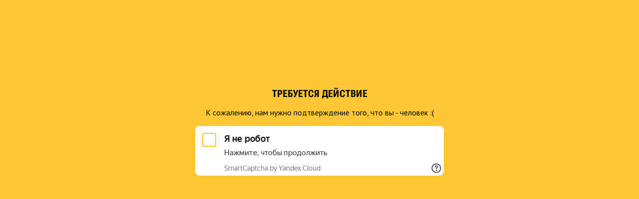

--- FILE ---
content_type: text/html; charset=UTF-8
request_url: https://fg.kassir.ru/?from=https%3A%2F%2Fanapa.kassir.ru%2Fcategory%2F24-sentyabr
body_size: 5017
content:
<!DOCTYPE html>
<html>
<head>
    <meta charset="UTF-8">
    <meta name="viewport" content="width=device-width,initial-scale=1,user-scalable=0">
    <title>Требуется действие</title>
    <link rel="shortcut icon" href="/static/favicon.ico">
    <link rel="icon" type="image/png" href="/static/favicon-16x16.png" sizes="16x16">
    <link rel="icon" type="image/png" href="/static/favicon-32x32.png" sizes="32x32">

    <link rel="preconnect" href="https://fonts.googleapis.com">
    <link rel="preconnect" href="https://fonts.gstatic.com" crossorigin>
    <link href="https://fonts.googleapis.com/css2?family=PT+Sans:ital,wght@0,400;0,700;1,400;1,700&display=swap"
          rel="stylesheet">

            <style>
            @font-face {
    font-display: swap;
    font-family: Roboto Flex Bold;
    font-stretch: 25%;
    font-style: normal;
    font-weight: 700;
    src: url(https://fonts.gstatic.com/s/robotoflex/v9/NaNTepOXO_NexZs0b5QrzlOHb8wCikXpYqmZsWI-__OGfttPZktqc2VdZ80KvCLZaPcSBZtOx2MifRuWR28sPJtUMbsFEK6cRrleUx9Xgbm3WLHa_F4Ep4Fm0PN19Ik5Dntczx0wZGzhPlL1YNMYKbv9_1IQXOw7AiUJVXRrV8cWW4O8LJCCXxhKEbQ.woff2) format("woff2");
    unicode-range: u+0460-052f,u+1c80-1c88,u+20b4,u+2de0-2dff,u+a640-a69f,u+fe2e-fe2f
}

@font-face {
    font-display: swap;
    font-family: Roboto Flex Bold;
    font-stretch: 25%;
    font-style: normal;
    font-weight: 700;
    src: url(https://fonts.gstatic.com/s/robotoflex/v9/NaNTepOXO_NexZs0b5QrzlOHb8wCikXpYqmZsWI-__OGfttPZktqc2VdZ80KvCLZaPcSBZtOx2MifRuWR28sPJtUMbsFEK6cRrleUx9Xgbm3WLHa_F4Ep4Fm0PN19Ik5Dntczx0wZGzhPlL1YNMYKbv9_1IQXOw7AiUJVXRrV8cWW4O8LJCCVhhKEbQ.woff2) format("woff2");
    unicode-range: u+0301,u+0400-045f,u+0490-0491,u+04b0-04b1,u+2116
}

@font-face {
    font-display: swap;
    font-family: Roboto Flex Bold;
    font-stretch: 25%;
    font-style: normal;
    font-weight: 700;
    src: url(https://fonts.gstatic.com/s/robotoflex/v9/NaNTepOXO_NexZs0b5QrzlOHb8wCikXpYqmZsWI-__OGfttPZktqc2VdZ80KvCLZaPcSBZtOx2MifRuWR28sPJtUMbsFEK6cRrleUx9Xgbm3WLHa_F4Ep4Fm0PN19Ik5Dntczx0wZGzhPlL1YNMYKbv9_1IQXOw7AiUJVXRrV8cWW4O8LJCCURhKEbQ.woff2) format("woff2");
    unicode-range: u+0370-03ff
}

@font-face {
    font-display: swap;
    font-family: Roboto Flex Bold;
    font-stretch: 25%;
    font-style: normal;
    font-weight: 700;
    src: url(https://fonts.gstatic.com/s/robotoflex/v9/NaNTepOXO_NexZs0b5QrzlOHb8wCikXpYqmZsWI-__OGfttPZktqc2VdZ80KvCLZaPcSBZtOx2MifRuWR28sPJtUMbsFEK6cRrleUx9Xgbm3WLHa_F4Ep4Fm0PN19Ik5Dntczx0wZGzhPlL1YNMYKbv9_1IQXOw7AiUJVXRrV8cWW4O8LJCCXBhKEbQ.woff2) format("woff2");
    unicode-range: u+0100-02af,u+0304,u+0308,u+0329,u+1e00-1e9f,u+1ef2-1eff,u+2020,u+20a0-20ab,u+20ad-20cf,u+2113,u+2c60-2c7f,u+a720-a7ff
}

@font-face {
    font-display: swap;
    font-family: Roboto Flex Bold;
    font-stretch: 25%;
    font-style: normal;
    font-weight: 700;
    src: url(https://fonts.gstatic.com/s/robotoflex/v9/NaNTepOXO_NexZs0b5QrzlOHb8wCikXpYqmZsWI-__OGfttPZktqc2VdZ80KvCLZaPcSBZtOx2MifRuWR28sPJtUMbsFEK6cRrleUx9Xgbm3WLHa_F4Ep4Fm0PN19Ik5Dntczx0wZGzhPlL1YNMYKbv9_1IQXOw7AiUJVXRrV8cWW4O8LJCCUhhK.woff2) format("woff2");
    unicode-range:u+00??,u+0131,u+0152-0153,u+02bb-02bc,u+02c6,u+02da,u+02dc,u+0304,u+0308,u+0329,u+2000-206f,u+2074,u+20ac,u+2122,u+2191,u+2193,u+2212,u+2215,u+feff,u+fffd
}
            html, body {
    height: 100%;
}

body {
    background-color: #FFC733;
    padding: 0;
    margin: 0;
    list-style: none;
    display: flex;
    align-items: center;
    justify-content: center;
    font-family: "PT Sans", sans-serif;
}

.alert-block {
    padding: 5px;
    width: 500px;
    height: 400px;
    text-align: center;
}

.alert-title {
    font-family: Roboto Flex Bold, serif;
    font-weight: bold;
    font-size: 20px;
    text-transform: uppercase;
    padding: 16px;
    margin: 0;
}

.alert-description {
    display: inline-block;
    padding: 0 0 16px 0;
}

.error {
    color: red;
    padding: 8px 0;
    border: 1px solid #D0D0D0;
    border-radius: 11px;
    margin: 4px 0;
    background: white;
}
        </style>
        <script src="https://smartcaptcha.yandexcloud.net/captcha.js" defer></script>
    <script>
        function validateToken(token) {
            var form = document.getElementById('j-captcha-form');

            if (token) {
                form.submit();
            }
        }
    </script>
</head>
<body>
    <div class="alert-block">
        <h4 class="alert-title">Требуется действие</h4>
        <span class="alert-description">К сожалению, нам нужно подтверждение того, что вы - человек :(</span>

        
        <form method="post" id="j-captcha-form">
            <div
                    id="captcha-container"
                    class="smart-captcha"
                    data-sitekey="ysc1_dSJYD9RVkcSZ9xoVlrFmxezwY5PEP0h3bDcLJil896654159"
                    data-callback="validateToken"
                    data-hl="ru"
                    style="height: 100px"
            >
            </div>
        </form>
    </div>
</body>
</html>